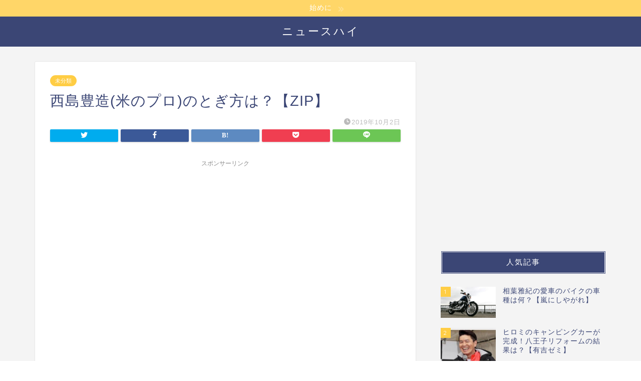

--- FILE ---
content_type: text/html; charset=UTF-8
request_url: https://newshi.net/%E8%A5%BF%E5%B3%B6%E8%B1%8A%E9%80%A0-960
body_size: 15389
content:
<!DOCTYPE html>
<html lang="ja">
<head prefix="og: http://ogp.me/ns# fb: http://ogp.me/ns/fb# article: http://ogp.me/ns/article#">
<meta charset="utf-8">
<meta http-equiv="X-UA-Compatible" content="IE=edge">
<meta name="viewport" content="width=device-width, initial-scale=1">
<!-- ここからOGP -->
<meta property="og:type" content="blog">
<meta property="og:title" content="西島豊造(米のプロ)のとぎ方は？【ZIP】｜ニュースハイ"> 
<meta property="og:url" content="https://newshi.net/%e8%a5%bf%e5%b3%b6%e8%b1%8a%e9%80%a0-960"> 
<meta property="og:description" content="10月2日(水)放送の 【ZIP】に”米のプロ”こと西島豊造さんが出演されました！ 西島豊造さんは『正しい米のとぎ方』を"> 
<meta property="og:image" content="https://newshi.net/wp-content/themes/jin/img/noimg.png">
<meta property="og:site_name" content="ニュースハイ">
<meta property="fb:admins" content="">
<meta name="twitter:card" content="summary">
<!-- ここまでOGP --> 

<meta name="description" itemprop="description" content="10月2日(水)放送の 【ZIP】に”米のプロ”こと西島豊造さんが出演されました！ 西島豊造さんは『正しい米のとぎ方』を" >
<link rel="shortcut icon" href="https://newshi.net/wp-content/themes/jin/favicon.ico">

<title>西島豊造(米のプロ)のとぎ方は？【ZIP】｜ニュースハイ</title>
<link rel='dns-prefetch' href='//ajax.googleapis.com' />
<link rel='dns-prefetch' href='//cdnjs.cloudflare.com' />
<link rel='dns-prefetch' href='//use.fontawesome.com' />
<link rel='dns-prefetch' href='//s.w.org' />
<link rel="alternate" type="application/rss+xml" title="ニュースハイ &raquo; フィード" href="https://newshi.net/feed" />
<link rel="alternate" type="application/rss+xml" title="ニュースハイ &raquo; コメントフィード" href="https://newshi.net/comments/feed" />
<link rel="alternate" type="application/rss+xml" title="ニュースハイ &raquo; 西島豊造(米のプロ)のとぎ方は？【ZIP】 のコメントのフィード" href="https://newshi.net/%e8%a5%bf%e5%b3%b6%e8%b1%8a%e9%80%a0-960/feed" />
		<script type="text/javascript">
			window._wpemojiSettings = {"baseUrl":"https:\/\/s.w.org\/images\/core\/emoji\/12.0.0-1\/72x72\/","ext":".png","svgUrl":"https:\/\/s.w.org\/images\/core\/emoji\/12.0.0-1\/svg\/","svgExt":".svg","source":{"concatemoji":"https:\/\/newshi.net\/wp-includes\/js\/wp-emoji-release.min.js?ver=5.4.18"}};
			/*! This file is auto-generated */
			!function(e,a,t){var n,r,o,i=a.createElement("canvas"),p=i.getContext&&i.getContext("2d");function s(e,t){var a=String.fromCharCode;p.clearRect(0,0,i.width,i.height),p.fillText(a.apply(this,e),0,0);e=i.toDataURL();return p.clearRect(0,0,i.width,i.height),p.fillText(a.apply(this,t),0,0),e===i.toDataURL()}function c(e){var t=a.createElement("script");t.src=e,t.defer=t.type="text/javascript",a.getElementsByTagName("head")[0].appendChild(t)}for(o=Array("flag","emoji"),t.supports={everything:!0,everythingExceptFlag:!0},r=0;r<o.length;r++)t.supports[o[r]]=function(e){if(!p||!p.fillText)return!1;switch(p.textBaseline="top",p.font="600 32px Arial",e){case"flag":return s([127987,65039,8205,9895,65039],[127987,65039,8203,9895,65039])?!1:!s([55356,56826,55356,56819],[55356,56826,8203,55356,56819])&&!s([55356,57332,56128,56423,56128,56418,56128,56421,56128,56430,56128,56423,56128,56447],[55356,57332,8203,56128,56423,8203,56128,56418,8203,56128,56421,8203,56128,56430,8203,56128,56423,8203,56128,56447]);case"emoji":return!s([55357,56424,55356,57342,8205,55358,56605,8205,55357,56424,55356,57340],[55357,56424,55356,57342,8203,55358,56605,8203,55357,56424,55356,57340])}return!1}(o[r]),t.supports.everything=t.supports.everything&&t.supports[o[r]],"flag"!==o[r]&&(t.supports.everythingExceptFlag=t.supports.everythingExceptFlag&&t.supports[o[r]]);t.supports.everythingExceptFlag=t.supports.everythingExceptFlag&&!t.supports.flag,t.DOMReady=!1,t.readyCallback=function(){t.DOMReady=!0},t.supports.everything||(n=function(){t.readyCallback()},a.addEventListener?(a.addEventListener("DOMContentLoaded",n,!1),e.addEventListener("load",n,!1)):(e.attachEvent("onload",n),a.attachEvent("onreadystatechange",function(){"complete"===a.readyState&&t.readyCallback()})),(n=t.source||{}).concatemoji?c(n.concatemoji):n.wpemoji&&n.twemoji&&(c(n.twemoji),c(n.wpemoji)))}(window,document,window._wpemojiSettings);
		</script>
		<style type="text/css">
img.wp-smiley,
img.emoji {
	display: inline !important;
	border: none !important;
	box-shadow: none !important;
	height: 1em !important;
	width: 1em !important;
	margin: 0 .07em !important;
	vertical-align: -0.1em !important;
	background: none !important;
	padding: 0 !important;
}
</style>
	<link rel='stylesheet' id='wp-block-library-css'  href='https://newshi.net/wp-includes/css/dist/block-library/style.min.css?ver=5.4.18' type='text/css' media='all' />
<link rel='stylesheet' id='theme-style-css'  href='https://newshi.net/wp-content/themes/jin/style.css?ver=5.4.18' type='text/css' media='all' />
<link rel='stylesheet' id='fontawesome-style-css'  href='https://use.fontawesome.com/releases/v5.6.3/css/all.css?ver=5.4.18' type='text/css' media='all' />
<link rel='stylesheet' id='swiper-style-css'  href='https://cdnjs.cloudflare.com/ajax/libs/Swiper/4.0.7/css/swiper.min.css?ver=5.4.18' type='text/css' media='all' />
<link rel='https://api.w.org/' href='https://newshi.net/wp-json/' />
<link rel="canonical" href="https://newshi.net/%e8%a5%bf%e5%b3%b6%e8%b1%8a%e9%80%a0-960" />
<link rel='shortlink' href='https://newshi.net/?p=960' />
<link rel="alternate" type="application/json+oembed" href="https://newshi.net/wp-json/oembed/1.0/embed?url=https%3A%2F%2Fnewshi.net%2F%25e8%25a5%25bf%25e5%25b3%25b6%25e8%25b1%258a%25e9%2580%25a0-960" />
<link rel="alternate" type="text/xml+oembed" href="https://newshi.net/wp-json/oembed/1.0/embed?url=https%3A%2F%2Fnewshi.net%2F%25e8%25a5%25bf%25e5%25b3%25b6%25e8%25b1%258a%25e9%2580%25a0-960&#038;format=xml" />
	<style type="text/css">
		#wrapper{
							background-color: #f4f4f4;
				background-image: url();
					}
		.related-entry-headline-text span:before,
		#comment-title span:before,
		#reply-title span:before{
			background-color: #3b4675;
			border-color: #3b4675!important;
		}
		
		#breadcrumb:after,
		#page-top a{	
			background-color: #3b4675;
		}
				footer{
			background-color: #3b4675;
		}
		.footer-inner a,
		#copyright,
		#copyright-center{
			border-color: #fff!important;
			color: #fff!important;
		}
		#footer-widget-area
		{
			border-color: #fff!important;
		}
				.page-top-footer a{
			color: #3b4675!important;
		}
				#breadcrumb ul li,
		#breadcrumb ul li a{
			color: #3b4675!important;
		}
		
		body,
		a,
		a:link,
		a:visited,
		.my-profile,
		.widgettitle,
		.tabBtn-mag label{
			color: #3b4675;
		}
		a:hover{
			color: #008db7;
		}
						.widget_nav_menu ul > li > a:before,
		.widget_categories ul > li > a:before,
		.widget_pages ul > li > a:before,
		.widget_recent_entries ul > li > a:before,
		.widget_archive ul > li > a:before,
		.widget_archive form:after,
		.widget_categories form:after,
		.widget_nav_menu ul > li > ul.sub-menu > li > a:before,
		.widget_categories ul > li > .children > li > a:before,
		.widget_pages ul > li > .children > li > a:before,
		.widget_nav_menu ul > li > ul.sub-menu > li > ul.sub-menu li > a:before,
		.widget_categories ul > li > .children > li > .children li > a:before,
		.widget_pages ul > li > .children > li > .children li > a:before{
			color: #3b4675;
		}
		.widget_nav_menu ul .sub-menu .sub-menu li a:before{
			background-color: #3b4675!important;
		}
		footer .footer-widget,
		footer .footer-widget a,
		footer .footer-widget ul li,
		.footer-widget.widget_nav_menu ul > li > a:before,
		.footer-widget.widget_categories ul > li > a:before,
		.footer-widget.widget_recent_entries ul > li > a:before,
		.footer-widget.widget_pages ul > li > a:before,
		.footer-widget.widget_archive ul > li > a:before,
		footer .widget_tag_cloud .tagcloud a:before{
			color: #fff!important;
			border-color: #fff!important;
		}
		footer .footer-widget .widgettitle{
			color: #fff!important;
			border-color: #ffcd44!important;
		}
		footer .widget_nav_menu ul .children .children li a:before,
		footer .widget_categories ul .children .children li a:before,
		footer .widget_nav_menu ul .sub-menu .sub-menu li a:before{
			background-color: #fff!important;
		}
		#drawernav a:hover,
		.post-list-title,
		#prev-next p,
		#toc_container .toc_list li a{
			color: #3b4675!important;
		}
		
		#header-box{
			background-color: #3b4675;
		}
												@media (min-width: 768px) {
			.top-image-meta{
				margin-top: calc(0px - 30px);
			}
		}
		@media (min-width: 1200px) {
			.top-image-meta{
				margin-top: calc(0px);
			}
		}
				.pickup-contents:before{
			background-color: #3b4675!important;
		}
		
		.main-image-text{
			color: #555;
		}
		.main-image-text-sub{
			color: #555;
		}
		
				@media (min-width: 481px) {
			#site-info{
				padding-top: 15px!important;
				padding-bottom: 15px!important;
			}
		}
		
		#site-info span a{
			color: #ffffff!important;
		}
		
				#headmenu .headsns .line a svg{
			fill: #f4f4f4!important;
		}
		#headmenu .headsns a,
		#headmenu{
			color: #f4f4f4!important;
			border-color:#f4f4f4!important;
		}
						.profile-follow .line-sns a svg{
			fill: #3b4675!important;
		}
		.profile-follow .line-sns a:hover svg{
			fill: #ffcd44!important;
		}
		.profile-follow a{
			color: #3b4675!important;
			border-color:#3b4675!important;
		}
		.profile-follow a:hover,
		#headmenu .headsns a:hover{
			color:#ffcd44!important;
			border-color:#ffcd44!important;
		}
				.search-box:hover{
			color:#ffcd44!important;
			border-color:#ffcd44!important;
		}
				#header #headmenu .headsns .line a:hover svg{
			fill:#ffcd44!important;
		}
		.cps-icon-bar,
		#navtoggle:checked + .sp-menu-open .cps-icon-bar{
			background-color: #ffffff;
		}
		#nav-container{
			background-color: #fff;
		}
		.menu-box .menu-item svg{
			fill:#f4f4f4;
		}
		#drawernav ul.menu-box > li > a,
		#drawernav2 ul.menu-box > li > a,
		#drawernav3 ul.menu-box > li > a,
		#drawernav4 ul.menu-box > li > a,
		#drawernav5 ul.menu-box > li > a,
		#drawernav ul.menu-box > li.menu-item-has-children:after,
		#drawernav2 ul.menu-box > li.menu-item-has-children:after,
		#drawernav3 ul.menu-box > li.menu-item-has-children:after,
		#drawernav4 ul.menu-box > li.menu-item-has-children:after,
		#drawernav5 ul.menu-box > li.menu-item-has-children:after{
			color: #f4f4f4!important;
		}
		#drawernav ul.menu-box li a,
		#drawernav2 ul.menu-box li a,
		#drawernav3 ul.menu-box li a,
		#drawernav4 ul.menu-box li a,
		#drawernav5 ul.menu-box li a{
			font-size: 14px!important;
		}
		#drawernav3 ul.menu-box > li{
			color: #3b4675!important;
		}
		#drawernav4 .menu-box > .menu-item > a:after,
		#drawernav3 .menu-box > .menu-item > a:after,
		#drawernav .menu-box > .menu-item > a:after{
			background-color: #f4f4f4!important;
		}
		#drawernav2 .menu-box > .menu-item:hover,
		#drawernav5 .menu-box > .menu-item:hover{
			border-top-color: #3b4675!important;
		}
				.cps-info-bar a{
			background-color: #ffd668!important;
		}
				@media (min-width: 768px) {
			.post-list-mag .post-list-item:not(:nth-child(2n)){
				margin-right: 2.6%;
			}
		}
				@media (min-width: 768px) {
			#tab-1:checked ~ .tabBtn-mag li [for="tab-1"]:after,
			#tab-2:checked ~ .tabBtn-mag li [for="tab-2"]:after,
			#tab-3:checked ~ .tabBtn-mag li [for="tab-3"]:after,
			#tab-4:checked ~ .tabBtn-mag li [for="tab-4"]:after{
				border-top-color: #3b4675!important;
			}
			.tabBtn-mag label{
				border-bottom-color: #3b4675!important;
			}
		}
		#tab-1:checked ~ .tabBtn-mag li [for="tab-1"],
		#tab-2:checked ~ .tabBtn-mag li [for="tab-2"],
		#tab-3:checked ~ .tabBtn-mag li [for="tab-3"],
		#tab-4:checked ~ .tabBtn-mag li [for="tab-4"],
		#prev-next a.next:after,
		#prev-next a.prev:after,
		.more-cat-button a:hover span:before{
			background-color: #3b4675!important;
		}
		

		.swiper-slide .post-list-cat,
		.post-list-mag .post-list-cat,
		.post-list-mag3col .post-list-cat,
		.post-list-mag-sp1col .post-list-cat,
		.swiper-pagination-bullet-active,
		.pickup-cat,
		.post-list .post-list-cat,
		#breadcrumb .bcHome a:hover span:before,
		.popular-item:nth-child(1) .pop-num,
		.popular-item:nth-child(2) .pop-num,
		.popular-item:nth-child(3) .pop-num{
			background-color: #ffcd44!important;
		}
		.sidebar-btn a,
		.profile-sns-menu{
			background-color: #ffcd44!important;
		}
		.sp-sns-menu a,
		.pickup-contents-box a:hover .pickup-title{
			border-color: #3b4675!important;
			color: #3b4675!important;
		}
				.pro-line svg{
			fill: #3b4675!important;
		}
		.cps-post-cat a,
		.meta-cat,
		.popular-cat{
			background-color: #ffcd44!important;
			border-color: #ffcd44!important;
		}
		.tagicon,
		.tag-box a,
		#toc_container .toc_list > li,
		#toc_container .toc_title{
			color: #3b4675!important;
		}
		.widget_tag_cloud a::before{
			color: #3b4675!important;
		}
		.tag-box a,
		#toc_container:before{
			border-color: #3b4675!important;
		}
		.cps-post-cat a:hover{
			color: #008db7!important;
		}
		.pagination li:not([class*="current"]) a:hover,
		.widget_tag_cloud a:hover{
			background-color: #3b4675!important;
		}
		.pagination li:not([class*="current"]) a:hover{
			opacity: 0.5!important;
		}
		.pagination li.current a{
			background-color: #3b4675!important;
			border-color: #3b4675!important;
		}
		.nextpage a:hover span {
			color: #3b4675!important;
			border-color: #3b4675!important;
		}
		.cta-content:before{
			background-color: #6FBFCA!important;
		}
		.cta-text,
		.info-title{
			color: #fff!important;
		}
		#footer-widget-area.footer_style1 .widgettitle{
			border-color: #ffcd44!important;
		}
		.sidebar_style1 .widgettitle,
		.sidebar_style5 .widgettitle{
			border-color: #3b4675!important;
		}
		.sidebar_style2 .widgettitle,
		.sidebar_style4 .widgettitle,
		.sidebar_style6 .widgettitle,
		#home-bottom-widget .widgettitle,
		#home-top-widget .widgettitle,
		#post-bottom-widget .widgettitle,
		#post-top-widget .widgettitle{
			background-color: #3b4675!important;
		}
		#home-bottom-widget .widget_search .search-box input[type="submit"],
		#home-top-widget .widget_search .search-box input[type="submit"],
		#post-bottom-widget .widget_search .search-box input[type="submit"],
		#post-top-widget .widget_search .search-box input[type="submit"]{
			background-color: #ffcd44!important;
		}
		
		.tn-logo-size{
			font-size: 160%!important;
		}
		@media (min-width: 481px) {
		.tn-logo-size img{
			width: calc(160%*0.5)!important;
		}
		}
		@media (min-width: 768px) {
		.tn-logo-size img{
			width: calc(160%*2.2)!important;
		}
		}
		@media (min-width: 1200px) {
		.tn-logo-size img{
			width: 160%!important;
		}
		}
		.sp-logo-size{
			font-size: 100%!important;
		}
		.sp-logo-size img{
			width: 100%!important;
		}
				.cps-post-main ul > li:before,
		.cps-post-main ol > li:before{
			background-color: #ffcd44!important;
		}
		.profile-card .profile-title{
			background-color: #3b4675!important;
		}
		.profile-card{
			border-color: #3b4675!important;
		}
		.cps-post-main a{
			color:#008db7;
		}
		.cps-post-main .marker{
			background: -webkit-linear-gradient( transparent 60%, #ffcedb 0% ) ;
			background: linear-gradient( transparent 60%, #ffcedb 0% ) ;
		}
		.cps-post-main .marker2{
			background: -webkit-linear-gradient( transparent 60%, #a9eaf2 0% ) ;
			background: linear-gradient( transparent 60%, #a9eaf2 0% ) ;
		}
		.cps-post-main .jic-sc{
			color:#e9546b;
		}
		
		
		.simple-box1{
			border-color:#ef9b9b!important;
		}
		.simple-box2{
			border-color:#f2bf7d!important;
		}
		.simple-box3{
			border-color:#b5e28a!important;
		}
		.simple-box4{
			border-color:#7badd8!important;
		}
		.simple-box4:before{
			background-color: #7badd8;
		}
		.simple-box5{
			border-color:#e896c7!important;
		}
		.simple-box5:before{
			background-color: #e896c7;
		}
		.simple-box6{
			background-color:#fffdef!important;
		}
		.simple-box7{
			border-color:#def1f9!important;
		}
		.simple-box7:before{
			background-color:#def1f9!important;
		}
		.simple-box8{
			border-color:#96ddc1!important;
		}
		.simple-box8:before{
			background-color:#96ddc1!important;
		}
		.simple-box9:before{
			background-color:#e1c0e8!important;
		}
				.simple-box9:after{
			border-color:#e1c0e8 #e1c0e8 #fff #fff!important;
		}
				
		.kaisetsu-box1:before,
		.kaisetsu-box1-title{
			background-color:#ffb49e!important;
		}
		.kaisetsu-box2{
			border-color:#89c2f4!important;
		}
		.kaisetsu-box2-title{
			background-color:#89c2f4!important;
		}
		.kaisetsu-box4{
			border-color:#ea91a9!important;
		}
		.kaisetsu-box4-title{
			background-color:#ea91a9!important;
		}
		.kaisetsu-box5:before{
			background-color:#57b3ba!important;
		}
		.kaisetsu-box5-title{
			background-color:#57b3ba!important;
		}
		
		.concept-box1{
			border-color:#85db8f!important;
		}
		.concept-box1:after{
			background-color:#85db8f!important;
		}
		.concept-box1:before{
			content:"ポイント"!important;
			color:#85db8f!important;
		}
		.concept-box2{
			border-color:#f7cf6a!important;
		}
		.concept-box2:after{
			background-color:#f7cf6a!important;
		}
		.concept-box2:before{
			content:"注意点"!important;
			color:#f7cf6a!important;
		}
		.concept-box3{
			border-color:#86cee8!important;
		}
		.concept-box3:after{
			background-color:#86cee8!important;
		}
		.concept-box3:before{
			content:"良い例"!important;
			color:#86cee8!important;
		}
		.concept-box4{
			border-color:#ed8989!important;
		}
		.concept-box4:after{
			background-color:#ed8989!important;
		}
		.concept-box4:before{
			content:"悪い例"!important;
			color:#ed8989!important;
		}
		.concept-box5{
			border-color:#9e9e9e!important;
		}
		.concept-box5:after{
			background-color:#9e9e9e!important;
		}
		.concept-box5:before{
			content:"参考"!important;
			color:#9e9e9e!important;
		}
		.concept-box6{
			border-color:#8eaced!important;
		}
		.concept-box6:after{
			background-color:#8eaced!important;
		}
		.concept-box6:before{
			content:"メモ"!important;
			color:#8eaced!important;
		}
		
		.innerlink-box1,
		.blog-card{
			border-color:#73bc9b!important;
		}
		.innerlink-box1-title{
			background-color:#73bc9b!important;
			border-color:#73bc9b!important;
		}
		.innerlink-box1:before,
		.blog-card-hl-box{
			background-color:#73bc9b!important;
		}
				
		.jin-ac-box01-title::after{
			color: #3b4675;
		}
		
		.color-button01 a,
		.color-button01 a:hover,
		.color-button01:before{
			background-color: #008db7!important;
		}
		.top-image-btn-color a,
		.top-image-btn-color a:hover,
		.top-image-btn-color:before{
			background-color: #ffcd44!important;
		}
		.color-button02 a,
		.color-button02 a:hover,
		.color-button02:before{
			background-color: #d9333f!important;
		}
		
		.color-button01-big a,
		.color-button01-big a:hover,
		.color-button01-big:before{
			background-color: #3296d1!important;
		}
		.color-button01-big a,
		.color-button01-big:before{
			border-radius: 5px!important;
		}
		.color-button01-big a{
			padding-top: 20px!important;
			padding-bottom: 20px!important;
		}
		
		.color-button02-big a,
		.color-button02-big a:hover,
		.color-button02-big:before{
			background-color: #83d159!important;
		}
		.color-button02-big a,
		.color-button02-big:before{
			border-radius: 5px!important;
		}
		.color-button02-big a{
			padding-top: 20px!important;
			padding-bottom: 20px!important;
		}
				.color-button01-big{
			width: 75%!important;
		}
		.color-button02-big{
			width: 75%!important;
		}
				
		
					.top-image-btn-color a:hover,
			.color-button01 a:hover,
			.color-button02 a:hover,
			.color-button01-big a:hover,
			.color-button02-big a:hover{
				opacity: 1;
			}
				
		.h2-style01 h2,
		.h2-style02 h2:before,
		.h2-style03 h2,
		.h2-style04 h2:before,
		.h2-style05 h2,
		.h2-style07 h2:before,
		.h2-style07 h2:after,
		.h3-style03 h3:before,
		.h3-style02 h3:before,
		.h3-style05 h3:before,
		.h3-style07 h3:before,
		.h2-style08 h2:after,
		.h2-style10 h2:before,
		.h2-style10 h2:after,
		.h3-style02 h3:after,
		.h4-style02 h4:before{
			background-color: #3b4675!important;
		}
		.h3-style01 h3,
		.h3-style04 h3,
		.h3-style05 h3,
		.h3-style06 h3,
		.h4-style01 h4,
		.h2-style02 h2,
		.h2-style08 h2,
		.h2-style08 h2:before,
		.h2-style09 h2,
		.h4-style03 h4{
			border-color: #3b4675!important;
		}
		.h2-style05 h2:before{
			border-top-color: #3b4675!important;
		}
		.h2-style06 h2:before,
		.sidebar_style3 .widgettitle:after{
			background-image: linear-gradient(
				-45deg,
				transparent 25%,
				#3b4675 25%,
				#3b4675 50%,
				transparent 50%,
				transparent 75%,
				#3b4675 75%,
				#3b4675			);
		}
				.jin-h2-icons.h2-style02 h2 .jic:before,
		.jin-h2-icons.h2-style04 h2 .jic:before,
		.jin-h2-icons.h2-style06 h2 .jic:before,
		.jin-h2-icons.h2-style07 h2 .jic:before,
		.jin-h2-icons.h2-style08 h2 .jic:before,
		.jin-h2-icons.h2-style09 h2 .jic:before,
		.jin-h2-icons.h2-style10 h2 .jic:before,
		.jin-h3-icons.h3-style01 h3 .jic:before,
		.jin-h3-icons.h3-style02 h3 .jic:before,
		.jin-h3-icons.h3-style03 h3 .jic:before,
		.jin-h3-icons.h3-style04 h3 .jic:before,
		.jin-h3-icons.h3-style05 h3 .jic:before,
		.jin-h3-icons.h3-style06 h3 .jic:before,
		.jin-h3-icons.h3-style07 h3 .jic:before,
		.jin-h4-icons.h4-style01 h4 .jic:before,
		.jin-h4-icons.h4-style02 h4 .jic:before,
		.jin-h4-icons.h4-style03 h4 .jic:before,
		.jin-h4-icons.h4-style04 h4 .jic:before{
			color:#3b4675;
		}
		
		@media all and (-ms-high-contrast:none){
			*::-ms-backdrop, .color-button01:before,
			.color-button02:before,
			.color-button01-big:before,
			.color-button02-big:before{
				background-color: #595857!important;
			}
		}
		
		.jin-lp-h2 h2,
		.jin-lp-h2 h2{
			background-color: transparent!important;
			border-color: transparent!important;
			color: #3b4675!important;
		}
		.jincolumn-h3style2{
			border-color:#3b4675!important;
		}
		.jinlph2-style1 h2:first-letter{
			color:#3b4675!important;
		}
		.jinlph2-style2 h2,
		.jinlph2-style3 h2{
			border-color:#3b4675!important;
		}
		.jin-photo-title .jin-fusen1-down,
		.jin-photo-title .jin-fusen1-even,
		.jin-photo-title .jin-fusen1-up{
			border-left-color:#3b4675;
		}
		.jin-photo-title .jin-fusen2,
		.jin-photo-title .jin-fusen3{
			background-color:#3b4675;
		}
		.jin-photo-title .jin-fusen2:before,
		.jin-photo-title .jin-fusen3:before {
			border-top-color: #3b4675;
		}
		.has-huge-font-size{
			font-size:42px!important;
		}
		.has-large-font-size{
			font-size:36px!important;
		}
		.has-medium-font-size{
			font-size:20px!important;
		}
		.has-normal-font-size{
			font-size:16px!important;
		}
		.has-small-font-size{
			font-size:13px!important;
		}
		
		
	</style>
<style type="text/css">.broken_link, a.broken_link {
	text-decoration: line-through;
}</style>	
<!--カエレバCSS-->
<!--アプリーチCSS-->

<!-- Global site tag (gtag.js) - Google Analytics -->
<script async src="https://www.googletagmanager.com/gtag/js?id=UA-114366346-3"></script>
<script>
  window.dataLayer = window.dataLayer || [];
  function gtag(){dataLayer.push(arguments);}
  gtag('js', new Date());

  gtag('config', 'UA-114366346-3');
</script>
</head>
<body class="post-template-default single single-post postid-960 single-format-standard" id="nofont-style">
<div id="wrapper">

		
	<div id="scroll-content" class="animate">
	
		<!--ヘッダー-->

									<div class="cps-info-bar animate">
			<a href="http://newshi.net/hajimemasite-18"><span>始めに</span></a>
		</div>
		

<div id="header-box" class="tn_on header-box animate">
	<div id="header" class="header-type2 header animate">
		
		<div id="site-info" class="ef">
												<span class="tn-logo-size"><a href='https://newshi.net/' title='ニュースハイ' rel='home'>ニュースハイ</a></span>
									</div>

	
	</div>
	
		
</div>

			
		<!--ヘッダー-->

		<div class="clearfix"></div>

			
														
		
	<div id="contents">

		<!--メインコンテンツ-->
			<main id="main-contents" class="main-contents article_style1 animate" itemprop="mainContentOfPage">
				
								
				<section class="cps-post-box hentry">
																	<article class="cps-post">
							<header class="cps-post-header">
																<span class="cps-post-cat category-%e6%9c%aa%e5%88%86%e9%a1%9e" itemprop="keywords"><a href="https://newshi.net/category/%e6%9c%aa%e5%88%86%e9%a1%9e" style="background-color:!important;">未分類</a></span>
																<h1 class="cps-post-title entry-title" itemprop="headline">西島豊造(米のプロ)のとぎ方は？【ZIP】</h1>
								<div class="cps-post-meta vcard">
									<span class="writer fn" itemprop="author" itemscope itemtype="https://schema.org/Person"><span itemprop="name">nshi</span></span>
									<span class="cps-post-date-box">
												<span class="cps-post-date"><i class="jic jin-ifont-watch" aria-hidden="true"></i>&nbsp;<time class="entry-date date published updated" datetime="2019-10-02T07:40:04+09:00">2019年10月2日</time></span>
										</span>
								</div>
								
							</header>
																							<div class="cps-post-thumb" itemscope itemtype="https://schema.org/ImageObject">
																	</div>
																																							<div class="share-top sns-design-type01">
	<div class="sns-top">
		<ol>
			<!--ツイートボタン-->
							<li class="twitter"><a href="https://twitter.com/share?url=https%3A%2F%2Fnewshi.net%2F%25e8%25a5%25bf%25e5%25b3%25b6%25e8%25b1%258a%25e9%2580%25a0-960&text=%E8%A5%BF%E5%B3%B6%E8%B1%8A%E9%80%A0%28%E7%B1%B3%E3%81%AE%E3%83%97%E3%83%AD%29%E3%81%AE%E3%81%A8%E3%81%8E%E6%96%B9%E3%81%AF%EF%BC%9F%E3%80%90ZIP%E3%80%91 - ニュースハイ"><i class="jic jin-ifont-twitter"></i></a>
				</li>
						<!--Facebookボタン-->
							<li class="facebook">
				<a href="https://www.facebook.com/sharer.php?src=bm&u=https%3A%2F%2Fnewshi.net%2F%25e8%25a5%25bf%25e5%25b3%25b6%25e8%25b1%258a%25e9%2580%25a0-960&t=%E8%A5%BF%E5%B3%B6%E8%B1%8A%E9%80%A0%28%E7%B1%B3%E3%81%AE%E3%83%97%E3%83%AD%29%E3%81%AE%E3%81%A8%E3%81%8E%E6%96%B9%E3%81%AF%EF%BC%9F%E3%80%90ZIP%E3%80%91 - ニュースハイ" onclick="javascript:window.open(this.href, '', 'menubar=no,toolbar=no,resizable=yes,scrollbars=yes,height=300,width=600');return false;"><i class="jic jin-ifont-facebook-t" aria-hidden="true"></i></a>
				</li>
						<!--はてブボタン-->
							<li class="hatebu">
				<a href="https://b.hatena.ne.jp/add?mode=confirm&url=https%3A%2F%2Fnewshi.net%2F%25e8%25a5%25bf%25e5%25b3%25b6%25e8%25b1%258a%25e9%2580%25a0-960" onclick="javascript:window.open(this.href, '', 'menubar=no,toolbar=no,resizable=yes,scrollbars=yes,height=400,width=510');return false;" ><i class="font-hatena"></i></a>
				</li>
						<!--Poketボタン-->
							<li class="pocket">
				<a href="https://getpocket.com/edit?url=https%3A%2F%2Fnewshi.net%2F%25e8%25a5%25bf%25e5%25b3%25b6%25e8%25b1%258a%25e9%2580%25a0-960&title=%E8%A5%BF%E5%B3%B6%E8%B1%8A%E9%80%A0%28%E7%B1%B3%E3%81%AE%E3%83%97%E3%83%AD%29%E3%81%AE%E3%81%A8%E3%81%8E%E6%96%B9%E3%81%AF%EF%BC%9F%E3%80%90ZIP%E3%80%91 - ニュースハイ"><i class="jic jin-ifont-pocket" aria-hidden="true"></i></a>
				</li>
							<li class="line">
				<a href="https://line.me/R/msg/text/?https%3A%2F%2Fnewshi.net%2F%25e8%25a5%25bf%25e5%25b3%25b6%25e8%25b1%258a%25e9%2580%25a0-960"><i class="jic jin-ifont-line" aria-hidden="true"></i></a>
				</li>
		</ol>
	</div>
</div>
<div class="clearfix"></div>
															
							<div class="cps-post-main-box">
								<div class="cps-post-main    h2-style01 h3-style01 h4-style01 entry-content m-size " itemprop="articleBody">

									<div class="clearfix"></div>
										<div class="sponsor-top">スポンサーリンク</div>
				<section class="ad-single ad-top">
					<div class="center-rectangle">
						<script async src="https://pagead2.googlesyndication.com/pagead/js/adsbygoogle.js"></script>
<!-- Newshi記事中 -->
<ins class="adsbygoogle"
     style="display:block"
     data-ad-client="ca-pub-7282378493976281"
     data-ad-slot="4221893457"
     data-ad-format="auto"
     data-full-width-responsive="true"></ins>
<script>
     (adsbygoogle = window.adsbygoogle || []).push({});
</script>
<script async src="https://pagead2.googlesyndication.com/pagead/js/adsbygoogle.js"></script>
<!-- Newshiリンク -->
<ins class="adsbygoogle"
     style="display:block"
     data-ad-client="ca-pub-7282378493976281"
     data-ad-slot="1404158426"
     data-ad-format="link"
     data-full-width-responsive="true"></ins>
<script>
     (adsbygoogle = window.adsbygoogle || []).push({});
</script>					</div>
				</section>
						
									<p>10月2日(水)放送の</p>
<p>【ZIP】に”米のプロ”こと西島豊造さんが出演されました！</p>
<p>西島豊造さんは『正しい米のとぎ方』を伝授してくれます。</p>
<p>&nbsp;</p>
<p>まずは3人の主婦の方のとぎ方</p>
<div class="simple-box2">
<p>1人目：水道水⇒10回⇒水道水⇒5回</p>
<p>2人目：浄水⇒10回⇒水道水⇒水道水⇒水道水⇒水道水⇒浄水</p>
<p>3人目：浄水⇒100回⇒浄水⇒浄水⇒浄水</p>
</div>
<p>それぞれ独自のとぎ方をしていますね。</p>
<p>&nbsp;</p>
<p>ここで米のプロ・西島豊造さんが米のとぎ方を伝授！</p>
<p>「お米は生きているので水をすぐに吸う」</p>
<p>「最初の水はすべての甘味・粘りになるのでいいお水を使ってください」</p>
<p>とコメントされてお米に注いだのは『ミネラルウォーター』</p>
<p>そして実際に米のとぎ方はというと</p>
<div class="simple-box2">
<p>浄水⇒水道水⇒20回⇒水道水⇒水道水⇒10回⇒水道水⇒水道水</p>
</div>
<p>また、西島豊造さんおすすめの保管方法があるそうで…</p>
<p>それは『冷蔵庫』で保管。</p>
<p>&nbsp;</p>
<p>なんでも冷やすとお米の表面が小さくなって</p>
<p>周りに汚れが浮いてくるのでサッと取れるんだそうです。</p>
<div class="concept-box1">
<p>冷蔵庫で冷やすと米粒が縮まる</p>
<p>表面についた汚れも取れやすい</p>
</div>
<p>&nbsp;</p>
<p>さらに西島豊造さんは米が炊きあがった際の仕上げのワザを教えてくれました。</p>
<p>「これですべて決まる」</p>
<p>という西島豊造さん。</p>
<div class="concept-box1">
<ol>
<li>ごはんを十字に切る</li>
<li>1片ずつひっくり返す</li>
<li>切るようにほぐす</li>
</ol>
</div>
<p>これで食感が良くなるそうです！</p>
									
																		
									
																		
									
									
									<div class="clearfix"></div>
<div class="adarea-box">
										
				<section class="ad-single">
					
					<div class="center-rectangle">
						<div class="sponsor-center">スポンサーリンク</div>
						<script async src="https://pagead2.googlesyndication.com/pagead/js/adsbygoogle.js"></script>
<!-- Newshi記事中 -->
<ins class="adsbygoogle"
     style="display:block"
     data-ad-client="ca-pub-7282378493976281"
     data-ad-slot="4221893457"
     data-ad-format="auto"
     data-full-width-responsive="true"></ins>
<script>
     (adsbygoogle = window.adsbygoogle || []).push({});
</script>
<script async src="https://pagead2.googlesyndication.com/pagead/js/adsbygoogle.js"></script>
<!-- Newshiリンク -->
<ins class="adsbygoogle"
     style="display:block"
     data-ad-client="ca-pub-7282378493976281"
     data-ad-slot="1404158426"
     data-ad-format="link"
     data-full-width-responsive="true"></ins>
<script>
     (adsbygoogle = window.adsbygoogle || []).push({});
</script>					</div>
				</section>
						</div>
									
																		<div class="related-ad-unit-area"></div>
																		
																			<div class="share sns-design-type01">
	<div class="sns">
		<ol>
			<!--ツイートボタン-->
							<li class="twitter"><a href="https://twitter.com/share?url=https%3A%2F%2Fnewshi.net%2F%25e8%25a5%25bf%25e5%25b3%25b6%25e8%25b1%258a%25e9%2580%25a0-960&text=%E8%A5%BF%E5%B3%B6%E8%B1%8A%E9%80%A0%28%E7%B1%B3%E3%81%AE%E3%83%97%E3%83%AD%29%E3%81%AE%E3%81%A8%E3%81%8E%E6%96%B9%E3%81%AF%EF%BC%9F%E3%80%90ZIP%E3%80%91 - ニュースハイ"><i class="jic jin-ifont-twitter"></i></a>
				</li>
						<!--Facebookボタン-->
							<li class="facebook">
				<a href="https://www.facebook.com/sharer.php?src=bm&u=https%3A%2F%2Fnewshi.net%2F%25e8%25a5%25bf%25e5%25b3%25b6%25e8%25b1%258a%25e9%2580%25a0-960&t=%E8%A5%BF%E5%B3%B6%E8%B1%8A%E9%80%A0%28%E7%B1%B3%E3%81%AE%E3%83%97%E3%83%AD%29%E3%81%AE%E3%81%A8%E3%81%8E%E6%96%B9%E3%81%AF%EF%BC%9F%E3%80%90ZIP%E3%80%91 - ニュースハイ" onclick="javascript:window.open(this.href, '', 'menubar=no,toolbar=no,resizable=yes,scrollbars=yes,height=300,width=600');return false;"><i class="jic jin-ifont-facebook-t" aria-hidden="true"></i></a>
				</li>
						<!--はてブボタン-->
							<li class="hatebu">
				<a href="https://b.hatena.ne.jp/add?mode=confirm&url=https%3A%2F%2Fnewshi.net%2F%25e8%25a5%25bf%25e5%25b3%25b6%25e8%25b1%258a%25e9%2580%25a0-960" onclick="javascript:window.open(this.href, '', 'menubar=no,toolbar=no,resizable=yes,scrollbars=yes,height=400,width=510');return false;" ><i class="font-hatena"></i></a>
				</li>
						<!--Poketボタン-->
							<li class="pocket">
				<a href="https://getpocket.com/edit?url=https%3A%2F%2Fnewshi.net%2F%25e8%25a5%25bf%25e5%25b3%25b6%25e8%25b1%258a%25e9%2580%25a0-960&title=%E8%A5%BF%E5%B3%B6%E8%B1%8A%E9%80%A0%28%E7%B1%B3%E3%81%AE%E3%83%97%E3%83%AD%29%E3%81%AE%E3%81%A8%E3%81%8E%E6%96%B9%E3%81%AF%EF%BC%9F%E3%80%90ZIP%E3%80%91 - ニュースハイ"><i class="jic jin-ifont-pocket" aria-hidden="true"></i></a>
				</li>
							<li class="line">
				<a href="https://line.me/R/msg/text/?https%3A%2F%2Fnewshi.net%2F%25e8%25a5%25bf%25e5%25b3%25b6%25e8%25b1%258a%25e9%2580%25a0-960"><i class="jic jin-ifont-line" aria-hidden="true"></i></a>
				</li>
		</ol>
	</div>
</div>

																		
									

															
								</div>
							</div>
						</article>
						
														</section>
				
								
																
								
<div class="toppost-list-box-simple">
<section class="related-entry-section toppost-list-box-inner">
		<div class="related-entry-headline">
		<div class="related-entry-headline-text ef"><span class="fa-headline"><i class="jic jin-ifont-post" aria-hidden="true"></i>RELATED POST</span></div>
	</div>
						<div class="post-list-mag3col-slide related-slide">
			<div class="swiper-container2">
				<ul class="swiper-wrapper">
					<li class="swiper-slide">
	<article class="post-list-item" itemscope itemtype="https://schema.org/BlogPosting">
		<a class="post-list-link" rel="bookmark" href="https://newshi.net/%e9%ab%98%e6%a9%8b%e3%81%bf%e3%81%aa%e3%81%bf%e3%81%ae%e9%ab%98%e6%a0%a1-1586" itemprop='mainEntityOfPage'>
			<div class="post-list-inner">
				<div class="post-list-thumb" itemprop="image" itemscope itemtype="https://schema.org/ImageObject">
																		<img src="http://newshi.net/wp-content/uploads/2019/08/NoImage.png" width="480" height="270" alt="no image" />
							<meta itemprop="url" content="https://newshi.net/wp-content/themes/jin/img/noimg320.png">
							<meta itemprop="width" content="320">
							<meta itemprop="height" content="180">
															</div>
				<div class="post-list-meta vcard">
										<span class="post-list-cat category-%e6%9c%aa%e5%88%86%e9%a1%9e" style="background-color:!important;" itemprop="keywords">未分類</span>
					
					<h2 class="post-list-title entry-title" itemprop="headline">高橋みなみの高校はどこ？偏差値は？【バックトゥスクール】</h2>
											<span class="post-list-date date updated ef" itemprop="datePublished dateModified" datetime="2019-11-27" content="2019-11-27">2019年11月27日</span>
					
					<span class="writer fn" itemprop="author" itemscope itemtype="https://schema.org/Person"><span itemprop="name">nshi</span></span>

					<div class="post-list-publisher" itemprop="publisher" itemscope itemtype="https://schema.org/Organization">
						<span itemprop="logo" itemscope itemtype="https://schema.org/ImageObject">
							<span itemprop="url"></span>
						</span>
						<span itemprop="name">ニュースハイ</span>
					</div>
				</div>
			</div>
		</a>
	</article>
</li>					<li class="swiper-slide">
	<article class="post-list-item" itemscope itemtype="https://schema.org/BlogPosting">
		<a class="post-list-link" rel="bookmark" href="https://newshi.net/tko%e6%9c%a8%e4%b8%8b%e3%81%8c%e3%83%91%e3%83%af%e3%83%8f%e3%83%a9%e3%81%a7%e3%83%a4%e3%83%90%e3%81%84-926" itemprop='mainEntityOfPage'>
			<div class="post-list-inner">
				<div class="post-list-thumb" itemprop="image" itemscope itemtype="https://schema.org/ImageObject">
																		<img src="http://newshi.net/wp-content/uploads/2019/08/NoImage.png" width="480" height="270" alt="no image" />
							<meta itemprop="url" content="https://newshi.net/wp-content/themes/jin/img/noimg320.png">
							<meta itemprop="width" content="320">
							<meta itemprop="height" content="180">
															</div>
				<div class="post-list-meta vcard">
										<span class="post-list-cat category-%e6%9c%aa%e5%88%86%e9%a1%9e" style="background-color:!important;" itemprop="keywords">未分類</span>
					
					<h2 class="post-list-title entry-title" itemprop="headline">TKO木下がパワハラでヤバい！クロちゃんに暴行で嫌い！？</h2>
											<span class="post-list-date date updated ef" itemprop="datePublished dateModified" datetime="2019-10-01" content="2019-10-01">2019年10月1日</span>
					
					<span class="writer fn" itemprop="author" itemscope itemtype="https://schema.org/Person"><span itemprop="name">nshi</span></span>

					<div class="post-list-publisher" itemprop="publisher" itemscope itemtype="https://schema.org/Organization">
						<span itemprop="logo" itemscope itemtype="https://schema.org/ImageObject">
							<span itemprop="url"></span>
						</span>
						<span itemprop="name">ニュースハイ</span>
					</div>
				</div>
			</div>
		</a>
	</article>
</li>					<li class="swiper-slide">
	<article class="post-list-item" itemscope itemtype="https://schema.org/BlogPosting">
		<a class="post-list-link" rel="bookmark" href="https://newshi.net/%e5%a5%88%e8%89%af%e3%83%bc%e3%83%9e%e3%83%b3%e3%81%a3%e3%81%a6%e4%bd%95-1022" itemprop='mainEntityOfPage'>
			<div class="post-list-inner">
				<div class="post-list-thumb" itemprop="image" itemscope itemtype="https://schema.org/ImageObject">
																		<img src="http://newshi.net/wp-content/uploads/2019/08/NoImage.png" width="480" height="270" alt="no image" />
							<meta itemprop="url" content="https://newshi.net/wp-content/themes/jin/img/noimg320.png">
							<meta itemprop="width" content="320">
							<meta itemprop="height" content="180">
															</div>
				<div class="post-list-meta vcard">
										<span class="post-list-cat category-%e6%9c%aa%e5%88%86%e9%a1%9e" style="background-color:!important;" itemprop="keywords">未分類</span>
					
					<h2 class="post-list-title entry-title" itemprop="headline">奈良ーマンって何？ネタの内容は？【有吉の壁】</h2>
											<span class="post-list-date date updated ef" itemprop="datePublished dateModified" datetime="2019-10-02" content="2019-10-02">2019年10月2日</span>
					
					<span class="writer fn" itemprop="author" itemscope itemtype="https://schema.org/Person"><span itemprop="name">nshi</span></span>

					<div class="post-list-publisher" itemprop="publisher" itemscope itemtype="https://schema.org/Organization">
						<span itemprop="logo" itemscope itemtype="https://schema.org/ImageObject">
							<span itemprop="url"></span>
						</span>
						<span itemprop="name">ニュースハイ</span>
					</div>
				</div>
			</div>
		</a>
	</article>
</li>						</ul>
				<div class="swiper-pagination"></div>
				<div class="swiper-button-prev"></div>
				<div class="swiper-button-next"></div>
			</div>
		</div>
			</section>
</div>
<div class="clearfix"></div>
	

									
				
				
					<div id="prev-next" class="clearfix">
		
					<a class="prev" href="https://newshi.net/%e5%8f%8c%e5%ad%90%e3%81%ae%e9%96%8b%e6%a5%ad%e3%82%ac%e3%83%bc%e3%83%ab%e3%81%ae%e7%be%8e%e5%ae%b9%e9%8d%bc%e7%81%b8%e3%82%b5%e3%83%ad%e3%83%b3-948" title="双子の開業ガールの美容鍼灸サロンはどこ？【ボンビーガール】">
				<div class="metabox">
											<img src="https://newshi.net/wp-content/themes/jin/img/noimg320.png" alt="NO IMAGE" title="NO IMAGE" />
										
					<p>双子の開業ガールの美容鍼灸サロンはどこ？【ボンビーガール】</p>
				</div>
			</a>
		

					<a class="next" href="https://newshi.net/%e8%a5%bf%e5%b7%9d%e5%89%9b%e5%8f%b2-963" title="西川剛史(冷凍王子)のごはんの冷凍術は？【ZIP】">
				<div class="metabox">
					<p>西川剛史(冷凍王子)のごはんの冷凍術は？【ZIP】</p>

											<img src="https://newshi.net/wp-content/themes/jin/img/noimg320.png" alt="NO IMAGE" title="NO IMAGE" />
									</div>
			</a>
		
	</div>
	<div class="clearfix"></div>
			</main>

		<!--サイドバー-->
<div id="sidebar" class="sideber sidebar_style4 animate" role="complementary" itemscope itemtype="https://schema.org/WPSideBar">
		
	<div id="text-3" class="widget widget_text">			<div class="textwidget"><p><script async src="https://pagead2.googlesyndication.com/pagead/js/adsbygoogle.js"></script><br />
<!-- Newshiレクタングル大 --><br />
<ins class="adsbygoogle"
     style="display:inline-block;width:336px;height:280px"
     data-ad-client="ca-pub-7282378493976281"
     data-ad-slot="5815258294"></ins><br />
<script>
     (adsbygoogle = window.adsbygoogle || []).push({});
</script></p>
</div>
		</div><div id="widget-popular-2" class="widget widget-popular"><div class="widgettitle ef">人気記事</div>		<div id="new-entry-box">
				<ul>
												   				   										<li class="new-entry-item popular-item">
						<a href="https://newshi.net/%e7%9b%b8%e8%91%89%e9%9b%85%e7%b4%80%e3%81%ae%e6%84%9b%e8%bb%8a%e3%81%ae%e3%83%90%e3%82%a4%e3%82%af%e3%81%ae%e8%bb%8a%e7%a8%ae-813" rel="bookmark">
							<div class="new-entry" itemprop="image" itemscope itemtype="https://schema.org/ImageObject">
								<figure class="eyecatch">
																			<img src="[data-uri]" data-lazy-type="image" data-lazy-src="https://newshi.net/wp-content/uploads/2019/09/main-2-320x180.jpg" class="lazy lazy-hidden attachment-cps_thumbnails size-cps_thumbnails wp-post-image" alt="" data-lazy-srcset="https://newshi.net/wp-content/uploads/2019/09/main-2-320x180.jpg 320w, https://newshi.net/wp-content/uploads/2019/09/main-2-640x360.jpg 640w" data-lazy-sizes="(max-width: 320px) 100vw, 320px" /><noscript><img src="https://newshi.net/wp-content/uploads/2019/09/main-2-320x180.jpg" class="attachment-cps_thumbnails size-cps_thumbnails wp-post-image" alt="" srcset="https://newshi.net/wp-content/uploads/2019/09/main-2-320x180.jpg 320w, https://newshi.net/wp-content/uploads/2019/09/main-2-640x360.jpg 640w" sizes="(max-width: 320px) 100vw, 320px" /></noscript>										<meta itemprop="url" content="https://newshi.net/wp-content/uploads/2019/09/main-2-640x360.jpg">
										<meta itemprop="width" content="640">
										<meta itemprop="height" content="360">
																	</figure>
								<span class="pop-num ef">1</span>
							</div>
							<div class="new-entry-item-meta">
								<h3 class="new-entry-item-title" itemprop="headline">相葉雅紀の愛車のバイクの車種は何？【嵐にしやがれ】</h3>
							</div>
																				</a>
					</li>
					   										<li class="new-entry-item popular-item">
						<a href="https://newshi.net/%e3%83%92%e3%83%ad%e3%83%9f%e3%81%ae%e3%82%ad%e3%83%a3%e3%83%b3%e3%83%94%e3%83%b3%e3%82%b0%e3%82%ab%e3%83%bc-393" rel="bookmark">
							<div class="new-entry" itemprop="image" itemscope itemtype="https://schema.org/ImageObject">
								<figure class="eyecatch">
																			<img src="[data-uri]" data-lazy-type="image" data-lazy-src="https://newshi.net/wp-content/uploads/2019/09/2f5a4262189c163b9edd54c0290dfd8b20181127141531051_262_262-262x180.jpg" class="lazy lazy-hidden attachment-cps_thumbnails size-cps_thumbnails wp-post-image" alt="" /><noscript><img src="https://newshi.net/wp-content/uploads/2019/09/2f5a4262189c163b9edd54c0290dfd8b20181127141531051_262_262-262x180.jpg" class="attachment-cps_thumbnails size-cps_thumbnails wp-post-image" alt="" /></noscript>										<meta itemprop="url" content="https://newshi.net/wp-content/uploads/2019/09/2f5a4262189c163b9edd54c0290dfd8b20181127141531051_262_262.jpg">
										<meta itemprop="width" content="262">
										<meta itemprop="height" content="262">
																	</figure>
								<span class="pop-num ef">2</span>
							</div>
							<div class="new-entry-item-meta">
								<h3 class="new-entry-item-title" itemprop="headline">ヒロミのキャンピングカーが完成！八王子リフォームの結果は？【有吉ゼミ】</h3>
							</div>
																				</a>
					</li>
					   										<li class="new-entry-item popular-item">
						<a href="https://newshi.net/%e3%83%ad%e3%83%aa%e3%81%a1%e3%82%83%e3%82%93%e3%81%a8%e3%82%a2%e3%83%ac%e3%83%b3-257" rel="bookmark">
							<div class="new-entry" itemprop="image" itemscope itemtype="https://schema.org/ImageObject">
								<figure class="eyecatch">
																			<img src="[data-uri]" data-lazy-type="image" data-lazy-src="https://newshi.net/wp-content/uploads/2019/09/cats-80-302x180.jpg" class="lazy lazy-hidden attachment-cps_thumbnails size-cps_thumbnails wp-post-image" alt="" /><noscript><img src="https://newshi.net/wp-content/uploads/2019/09/cats-80-302x180.jpg" class="attachment-cps_thumbnails size-cps_thumbnails wp-post-image" alt="" /></noscript>										<meta itemprop="url" content="https://newshi.net/wp-content/uploads/2019/09/cats-80.jpg">
										<meta itemprop="width" content="302">
										<meta itemprop="height" content="302">
																	</figure>
								<span class="pop-num ef">3</span>
							</div>
							<div class="new-entry-item-meta">
								<h3 class="new-entry-item-title" itemprop="headline">ロリちゃんの顔画像は？アレンのパトロンで貢いでいる？【アウトデラックス】</h3>
							</div>
																				</a>
					</li>
					   										<li class="new-entry-item popular-item">
						<a href="https://newshi.net/%e3%83%af%e3%83%b3%e3%83%8a%e3%83%b3%e6%b1%aa%e6%a5%a0%e3%81%ae%e4%bb%8a%e7%8f%be%e5%9c%a8-623" rel="bookmark">
							<div class="new-entry" itemprop="image" itemscope itemtype="https://schema.org/ImageObject">
								<figure class="eyecatch">
																			<img src="[data-uri]" data-lazy-type="image" data-lazy-src="https://newshi.net/wp-content/uploads/2019/09/doragon02-320x180.png" class="lazy lazy-hidden attachment-cps_thumbnails size-cps_thumbnails wp-post-image" alt="" /><noscript><img src="https://newshi.net/wp-content/uploads/2019/09/doragon02-320x180.png" class="attachment-cps_thumbnails size-cps_thumbnails wp-post-image" alt="" /></noscript>										<meta itemprop="url" content="https://newshi.net/wp-content/uploads/2019/09/doragon02.png">
										<meta itemprop="width" content="454">
										<meta itemprop="height" content="315">
																	</figure>
								<span class="pop-num ef">4</span>
							</div>
							<div class="new-entry-item-meta">
								<h3 class="new-entry-item-title" itemprop="headline">ワンナン(汪楠)の今現在は？ドラゴンを作った男のwiki経歴！【ノンフィクション】</h3>
							</div>
																				</a>
					</li>
					   										<li class="new-entry-item popular-item">
						<a href="https://newshi.net/%e6%96%b0%e5%ae%bfdash%e3%81%ae%e3%83%9b%e3%82%bf%e3%83%ab%e3%81%ae%e6%a5%bd%e5%9c%92-366" rel="bookmark">
							<div class="new-entry" itemprop="image" itemscope itemtype="https://schema.org/ImageObject">
								<figure class="eyecatch">
																			<img src="[data-uri]" data-lazy-type="image" data-lazy-src="https://newshi.net/wp-content/uploads/2019/09/large-1-320x180.jpg" class="lazy lazy-hidden attachment-cps_thumbnails size-cps_thumbnails wp-post-image" alt="" data-lazy-srcset="https://newshi.net/wp-content/uploads/2019/09/large-1-320x180.jpg 320w, https://newshi.net/wp-content/uploads/2019/09/large-1-640x360.jpg 640w" data-lazy-sizes="(max-width: 320px) 100vw, 320px" /><noscript><img src="https://newshi.net/wp-content/uploads/2019/09/large-1-320x180.jpg" class="attachment-cps_thumbnails size-cps_thumbnails wp-post-image" alt="" srcset="https://newshi.net/wp-content/uploads/2019/09/large-1-320x180.jpg 320w, https://newshi.net/wp-content/uploads/2019/09/large-1-640x360.jpg 640w" sizes="(max-width: 320px) 100vw, 320px" /></noscript>										<meta itemprop="url" content="https://newshi.net/wp-content/uploads/2019/09/large-1-640x360.jpg">
										<meta itemprop="width" content="640">
										<meta itemprop="height" content="360">
																	</figure>
								<span class="pop-num ef">5</span>
							</div>
							<div class="new-entry-item-meta">
								<h3 class="new-entry-item-title" itemprop="headline">新宿DASHのホタルの楽園の場所はどこの里山？【鉄腕DASH】</h3>
							</div>
																				</a>
					</li>
					   										<li class="new-entry-item popular-item">
						<a href="https://newshi.net/%e9%ab%98%e5%b8%82%e6%95%a6%e5%ba%83%e3%81%ae%e4%bb%8a%e7%8f%be%e5%9c%a8-971" rel="bookmark">
							<div class="new-entry" itemprop="image" itemscope itemtype="https://schema.org/ImageObject">
								<figure class="eyecatch">
																			<img src="[data-uri]" data-lazy-type="image" data-lazy-src="https://newshi.net/wp-content/uploads/2019/10/44149-1-300x180.jpg" class="lazy lazy-hidden attachment-cps_thumbnails size-cps_thumbnails wp-post-image" alt="" /><noscript><img src="https://newshi.net/wp-content/uploads/2019/10/44149-1-300x180.jpg" class="attachment-cps_thumbnails size-cps_thumbnails wp-post-image" alt="" /></noscript>										<meta itemprop="url" content="https://newshi.net/wp-content/uploads/2019/10/44149-1-300x360.jpg">
										<meta itemprop="width" content="300">
										<meta itemprop="height" content="360">
																	</figure>
								<span class="pop-num ef">6</span>
							</div>
							<div class="new-entry-item-meta">
								<h3 class="new-entry-item-title" itemprop="headline">高市敦広の今現在は？wiki経歴【衝撃のアノ人】</h3>
							</div>
																				</a>
					</li>
					   										<li class="new-entry-item popular-item">
						<a href="https://newshi.net/anataha-shogaku5nenseiyori-1806" rel="bookmark">
							<div class="new-entry" itemprop="image" itemscope itemtype="https://schema.org/ImageObject">
								<figure class="eyecatch">
																			<img src="[data-uri]" data-lazy-type="image" data-lazy-src="https://newshi.net/wp-content/uploads/2020/01/37075a0eb4984aaf810d0a6ff1faf202-320x180.jpg" class="lazy lazy-hidden attachment-cps_thumbnails size-cps_thumbnails wp-post-image" alt="" data-lazy-srcset="https://newshi.net/wp-content/uploads/2020/01/37075a0eb4984aaf810d0a6ff1faf202-320x180.jpg 320w, https://newshi.net/wp-content/uploads/2020/01/37075a0eb4984aaf810d0a6ff1faf202-300x169.jpg 300w, https://newshi.net/wp-content/uploads/2020/01/37075a0eb4984aaf810d0a6ff1faf202-500x281.jpg 500w, https://newshi.net/wp-content/uploads/2020/01/37075a0eb4984aaf810d0a6ff1faf202.jpg 640w" data-lazy-sizes="(max-width: 320px) 100vw, 320px" /><noscript><img src="https://newshi.net/wp-content/uploads/2020/01/37075a0eb4984aaf810d0a6ff1faf202-320x180.jpg" class="attachment-cps_thumbnails size-cps_thumbnails wp-post-image" alt="" srcset="https://newshi.net/wp-content/uploads/2020/01/37075a0eb4984aaf810d0a6ff1faf202-320x180.jpg 320w, https://newshi.net/wp-content/uploads/2020/01/37075a0eb4984aaf810d0a6ff1faf202-300x169.jpg 300w, https://newshi.net/wp-content/uploads/2020/01/37075a0eb4984aaf810d0a6ff1faf202-500x281.jpg 500w, https://newshi.net/wp-content/uploads/2020/01/37075a0eb4984aaf810d0a6ff1faf202.jpg 640w" sizes="(max-width: 320px) 100vw, 320px" /></noscript>										<meta itemprop="url" content="https://newshi.net/wp-content/uploads/2020/01/37075a0eb4984aaf810d0a6ff1faf202.jpg">
										<meta itemprop="width" content="640">
										<meta itemprop="height" content="360">
																	</figure>
								<span class="pop-num ef">7</span>
							</div>
							<div class="new-entry-item-meta">
								<h3 class="new-entry-item-title" itemprop="headline">クイズあなたは小学5年生より賢いの？はやらせ？根拠は？</h3>
							</div>
																				</a>
					</li>
					   										<li class="new-entry-item popular-item">
						<a href="https://newshi.net/genkansaki-1913" rel="bookmark">
							<div class="new-entry" itemprop="image" itemscope itemtype="https://schema.org/ImageObject">
								<figure class="eyecatch">
																			<img src="[data-uri]" data-lazy-type="image" data-lazy-src="https://newshi.net/wp-content/uploads/2020/08/home-design-320x180.jpg" class="lazy lazy-hidden attachment-cps_thumbnails size-cps_thumbnails wp-post-image" alt="" data-lazy-srcset="https://newshi.net/wp-content/uploads/2020/08/home-design-320x180.jpg 320w, https://newshi.net/wp-content/uploads/2020/08/home-design-640x360.jpg 640w" data-lazy-sizes="(max-width: 320px) 100vw, 320px" /><noscript><img src="https://newshi.net/wp-content/uploads/2020/08/home-design-320x180.jpg" class="attachment-cps_thumbnails size-cps_thumbnails wp-post-image" alt="" srcset="https://newshi.net/wp-content/uploads/2020/08/home-design-320x180.jpg 320w, https://newshi.net/wp-content/uploads/2020/08/home-design-640x360.jpg 640w" sizes="(max-width: 320px) 100vw, 320px" /></noscript>										<meta itemprop="url" content="https://newshi.net/wp-content/uploads/2020/08/home-design-640x360.jpg">
										<meta itemprop="width" content="640">
										<meta itemprop="height" content="360">
																	</figure>
								<span class="pop-num ef">8</span>
							</div>
							<div class="new-entry-item-meta">
								<h3 class="new-entry-item-title" itemprop="headline">玄関先に貼られるとヤバイシールの意味とは？場所はどこ？【爆報フライデー】</h3>
							</div>
																				</a>
					</li>
					   										<li class="new-entry-item popular-item">
						<a href="https://newshi.net/%e3%83%94%e3%83%bc%e3%82%b9%e4%bb%8a%e7%8f%be%e5%9c%a8-967" rel="bookmark">
							<div class="new-entry" itemprop="image" itemscope itemtype="https://schema.org/ImageObject">
								<figure class="eyecatch">
																			<img src="[data-uri]" data-lazy-type="image" data-lazy-src="https://newshi.net/wp-content/uploads/2019/10/mn04-320x180.jpg" class="lazy lazy-hidden attachment-cps_thumbnails size-cps_thumbnails wp-post-image" alt="" data-lazy-srcset="https://newshi.net/wp-content/uploads/2019/10/mn04-320x180.jpg 320w, https://newshi.net/wp-content/uploads/2019/10/mn04-640x360.jpg 640w" data-lazy-sizes="(max-width: 320px) 100vw, 320px" /><noscript><img src="https://newshi.net/wp-content/uploads/2019/10/mn04-320x180.jpg" class="attachment-cps_thumbnails size-cps_thumbnails wp-post-image" alt="" srcset="https://newshi.net/wp-content/uploads/2019/10/mn04-320x180.jpg 320w, https://newshi.net/wp-content/uploads/2019/10/mn04-640x360.jpg 640w" sizes="(max-width: 320px) 100vw, 320px" /></noscript>										<meta itemprop="url" content="https://newshi.net/wp-content/uploads/2019/10/mn04-640x360.jpg">
										<meta itemprop="width" content="640">
										<meta itemprop="height" content="360">
																	</figure>
								<span class="pop-num ef">9</span>
							</div>
							<div class="new-entry-item-meta">
								<h3 class="new-entry-item-title" itemprop="headline">ピース(ホッキョクグマ)の今現在は？【衝撃のアノ人】</h3>
							</div>
																				</a>
					</li>
					   										<li class="new-entry-item popular-item">
						<a href="https://newshi.net/%e5%a4%a9%e7%ab%a5%e3%82%88%e3%81%97%e3%81%bf%e3%81%ae%e3%82%ae%e3%83%a3%e3%83%ab-1025" rel="bookmark">
							<div class="new-entry" itemprop="image" itemscope itemtype="https://schema.org/ImageObject">
								<figure class="eyecatch">
																			<img src="[data-uri]" data-lazy-type="image" data-lazy-src="https://newshi.net/wp-content/uploads/2019/10/タイトルなし-320x180.jpg" class="lazy lazy-hidden attachment-cps_thumbnails size-cps_thumbnails wp-post-image" alt="" data-lazy-srcset="https://newshi.net/wp-content/uploads/2019/10/タイトルなし-320x180.jpg 320w, https://newshi.net/wp-content/uploads/2019/10/タイトルなし-300x169.jpg 300w, https://newshi.net/wp-content/uploads/2019/10/タイトルなし-768x432.jpg 768w, https://newshi.net/wp-content/uploads/2019/10/タイトルなし-500x281.jpg 500w, https://newshi.net/wp-content/uploads/2019/10/タイトルなし-640x360.jpg 640w, https://newshi.net/wp-content/uploads/2019/10/タイトルなし-1280x720.jpg 1280w" data-lazy-sizes="(max-width: 320px) 100vw, 320px" /><noscript><img src="https://newshi.net/wp-content/uploads/2019/10/タイトルなし-320x180.jpg" class="attachment-cps_thumbnails size-cps_thumbnails wp-post-image" alt="" srcset="https://newshi.net/wp-content/uploads/2019/10/タイトルなし-320x180.jpg 320w, https://newshi.net/wp-content/uploads/2019/10/タイトルなし-300x169.jpg 300w, https://newshi.net/wp-content/uploads/2019/10/タイトルなし-768x432.jpg 768w, https://newshi.net/wp-content/uploads/2019/10/タイトルなし-500x281.jpg 500w, https://newshi.net/wp-content/uploads/2019/10/タイトルなし-640x360.jpg 640w, https://newshi.net/wp-content/uploads/2019/10/タイトルなし-1280x720.jpg 1280w" sizes="(max-width: 320px) 100vw, 320px" /></noscript>										<meta itemprop="url" content="https://newshi.net/wp-content/uploads/2019/10/タイトルなし-640x360.jpg">
										<meta itemprop="width" content="640">
										<meta itemprop="height" content="360">
																	</figure>
								<span class="pop-num ef">10</span>
							</div>
							<div class="new-entry-item-meta">
								<h3 class="new-entry-item-title" itemprop="headline">天童よしみのギャルが可愛い！【モニタリング】</h3>
							</div>
																				</a>
					</li>
														</ul>
			</div>
		</div><div id="categories-2" class="widget widget_categories"><div class="widgettitle ef">カテゴリー</div><form action="https://newshi.net" method="get"><label class="screen-reader-text" for="cat">カテゴリー</label><select  name='cat' id='cat' class='postform' >
	<option value='-1'>カテゴリーを選択</option>
	<option class="level-0" value="55">Youtuber&nbsp;&nbsp;(4)</option>
	<option class="level-0" value="94">【10万円でできるかな】&nbsp;&nbsp;(1)</option>
	<option class="level-0" value="26">【A-Studio】&nbsp;&nbsp;(1)</option>
	<option class="level-0" value="63">【VS嵐】&nbsp;&nbsp;(1)</option>
	<option class="level-0" value="93">【YOUは何しに日本へ？】&nbsp;&nbsp;(2)</option>
	<option class="level-0" value="15">【あいつ今何してる？】&nbsp;&nbsp;(11)</option>
	<option class="level-0" value="45">【かりそめ天国】&nbsp;&nbsp;(1)</option>
	<option class="level-0" value="69">【ぐるナイ】&nbsp;&nbsp;(3)</option>
	<option class="level-0" value="12">【この差って何ですか？】&nbsp;&nbsp;(2)</option>
	<option class="level-0" value="48">【しゃべくり007】&nbsp;&nbsp;(3)</option>
	<option class="level-0" value="89">【その他の人に会ってみた】&nbsp;&nbsp;(1)</option>
	<option class="level-0" value="54">【なぜそこに日本人】&nbsp;&nbsp;(1)</option>
	<option class="level-0" value="25">【アウトデラックス】&nbsp;&nbsp;(10)</option>
	<option class="level-0" value="65">【アナザースカイⅡ】&nbsp;&nbsp;(2)</option>
	<option class="level-0" value="58">【アンビリバボー】&nbsp;&nbsp;(2)</option>
	<option class="level-0" value="75">【イッテQ】&nbsp;&nbsp;(3)</option>
	<option class="level-0" value="81">【イロイロ超会議】&nbsp;&nbsp;(4)</option>
	<option class="level-0" value="76">【ウチのガヤがすみません】&nbsp;&nbsp;(5)</option>
	<option class="level-0" value="67">【カラオケバトル】&nbsp;&nbsp;(6)</option>
	<option class="level-0" value="18">【カンブリア宮殿】&nbsp;&nbsp;(4)</option>
	<option class="level-0" value="39">【ガキ使】&nbsp;&nbsp;(1)</option>
	<option class="level-0" value="37">【ザ!鉄腕!DASH‼】&nbsp;&nbsp;(5)</option>
	<option class="level-0" value="47">【ザ・ノンフィクション】&nbsp;&nbsp;(3)</option>
	<option class="level-0" value="87">【シンソウ坂上】&nbsp;&nbsp;(2)</option>
	<option class="level-0" value="70">【ジブン砲】&nbsp;&nbsp;(2)</option>
	<option class="level-0" value="34">【ジョブチューン】&nbsp;&nbsp;(1)</option>
	<option class="level-0" value="10">【スカッとジャパン】&nbsp;&nbsp;(2)</option>
	<option class="level-0" value="13">【セブンルール】&nbsp;&nbsp;(4)</option>
	<option class="level-0" value="90">【ソクラテスのため息】&nbsp;&nbsp;(1)</option>
	<option class="level-0" value="46">【ダウンタウンDX】&nbsp;&nbsp;(9)</option>
	<option class="level-0" value="92">【デカ盛りハンター】&nbsp;&nbsp;(1)</option>
	<option class="level-0" value="95">【ナニコレ珍百景】&nbsp;&nbsp;(1)</option>
	<option class="level-0" value="72">【ニノさん】&nbsp;&nbsp;(5)</option>
	<option class="level-0" value="77">【ノブナカなんなん？】&nbsp;&nbsp;(3)</option>
	<option class="level-0" value="80">【ハナタカ】&nbsp;&nbsp;(2)</option>
	<option class="level-0" value="21">【プレバト】&nbsp;&nbsp;(3)</option>
	<option class="level-0" value="83">【マツコの知らない世界】&nbsp;&nbsp;(2)</option>
	<option class="level-0" value="36">【マツコ会議】&nbsp;&nbsp;(4)</option>
	<option class="level-0" value="78">【ミラクル9】&nbsp;&nbsp;(1)</option>
	<option class="level-0" value="30">【メレンゲの気持ち】&nbsp;&nbsp;(2)</option>
	<option class="level-0" value="44">【モニタリング】&nbsp;&nbsp;(5)</option>
	<option class="level-0" value="16">【一周回って知らない話】&nbsp;&nbsp;(1)</option>
	<option class="level-0" value="52">【世界まる見え！】&nbsp;&nbsp;(1)</option>
	<option class="level-0" value="43">【世界仰天ニュース】&nbsp;&nbsp;(6)</option>
	<option class="level-0" value="86">【中居くん決めて】&nbsp;&nbsp;(2)</option>
	<option class="level-0" value="22">【今夜くらべてみました】&nbsp;&nbsp;(6)</option>
	<option class="level-0" value="59">【何だコレミステリー】&nbsp;&nbsp;(1)</option>
	<option class="level-0" value="88">【先生どこにいるんですか】&nbsp;&nbsp;(1)</option>
	<option class="level-0" value="31">【全力タイムズ】&nbsp;&nbsp;(1)</option>
	<option class="level-0" value="9">【初耳学】&nbsp;&nbsp;(6)</option>
	<option class="level-0" value="79">【名医のTHE太鼓判】&nbsp;&nbsp;(4)</option>
	<option class="level-0" value="85">【実際どうなの課】&nbsp;&nbsp;(2)</option>
	<option class="level-0" value="66">【嵐にしやがれ】&nbsp;&nbsp;(2)</option>
	<option class="level-0" value="11">【幸せ！ボンビーガール】&nbsp;&nbsp;(5)</option>
	<option class="level-0" value="35">【志村どうぶつ園】&nbsp;&nbsp;(2)</option>
	<option class="level-0" value="73">【情熱大陸】&nbsp;&nbsp;(1)</option>
	<option class="level-0" value="82">【教えてもらう前と後】&nbsp;&nbsp;(2)</option>
	<option class="level-0" value="42">【月曜から夜ふかし】&nbsp;&nbsp;(3)</option>
	<option class="level-0" value="40">【有吉ゼミ】&nbsp;&nbsp;(14)</option>
	<option class="level-0" value="7">【有吉反省会】&nbsp;&nbsp;(3)</option>
	<option class="level-0" value="84">【櫻井・有吉THE夜会】&nbsp;&nbsp;(2)</option>
	<option class="level-0" value="17">【水曜日のダウンタウン】&nbsp;&nbsp;(4)</option>
	<option class="level-0" value="29">【沸騰ワード10】&nbsp;&nbsp;(4)</option>
	<option class="level-0" value="8">【深イイ話】&nbsp;&nbsp;(5)</option>
	<option class="level-0" value="6">【激レアさんを連れてきた】&nbsp;&nbsp;(6)</option>
	<option class="level-0" value="23">【火曜サプライズ】&nbsp;&nbsp;(10)</option>
	<option class="level-0" value="71">【炎の体育会TV】&nbsp;&nbsp;(7)</option>
	<option class="level-0" value="27">【爆報フライデー】&nbsp;&nbsp;(18)</option>
	<option class="level-0" value="20">【突破ファイル】&nbsp;&nbsp;(9)</option>
	<option class="level-0" value="56">【笑ってコラえて】&nbsp;&nbsp;(5)</option>
	<option class="level-0" value="38">【行列のできる法律相談所】&nbsp;&nbsp;(5)</option>
	<option class="level-0" value="14">【衝撃のアノ人に会ってみた】&nbsp;&nbsp;(9)</option>
	<option class="level-0" value="24">【踊るさんま御殿】&nbsp;&nbsp;(5)</option>
	<option class="level-0" value="91">やらせ&nbsp;&nbsp;(1)</option>
	<option class="level-0" value="60">アイドル&nbsp;&nbsp;(5)</option>
	<option class="level-0" value="49">アナウンサー&nbsp;&nbsp;(2)</option>
	<option class="level-0" value="28">ゲーム&nbsp;&nbsp;(2)</option>
	<option class="level-0" value="19">スポーツ&nbsp;&nbsp;(6)</option>
	<option class="level-0" value="41">ドラマ&nbsp;&nbsp;(3)</option>
	<option class="level-0" value="51">初出演&nbsp;&nbsp;(1)</option>
	<option class="level-0" value="50">年収&nbsp;&nbsp;(1)</option>
	<option class="level-0" value="68">映画&nbsp;&nbsp;(1)</option>
	<option class="level-0" value="33">朝ドラ&nbsp;&nbsp;(1)</option>
	<option class="level-0" value="1">未分類&nbsp;&nbsp;(26)</option>
	<option class="level-0" value="3">歌&nbsp;&nbsp;(8)</option>
	<option class="level-0" value="61">活動休止&nbsp;&nbsp;(3)</option>
	<option class="level-0" value="57">熱愛&nbsp;&nbsp;(1)</option>
	<option class="level-0" value="74">特番&nbsp;&nbsp;(5)</option>
	<option class="level-0" value="64">結婚&nbsp;&nbsp;(5)</option>
	<option class="level-0" value="53">美容&nbsp;&nbsp;(1)</option>
	<option class="level-0" value="62">自宅&nbsp;&nbsp;(2)</option>
	<option class="level-0" value="96">食&nbsp;&nbsp;(1)</option>
</select>
</form>
<script type="text/javascript">
/* <![CDATA[ */
(function() {
	var dropdown = document.getElementById( "cat" );
	function onCatChange() {
		if ( dropdown.options[ dropdown.selectedIndex ].value > 0 ) {
			dropdown.parentNode.submit();
		}
	}
	dropdown.onchange = onCatChange;
})();
/* ]]> */
</script>

			</div><div id="widget-profile-2" class="widget widget-profile">		<div class="my-profile">
			<div class="myjob">サイト管理人</div>
			<div class="myname">Nshi</div>
			<div class="my-profile-thumb">		
				<a href="https://newshi.net/%e8%a5%bf%e5%b3%b6%e8%b1%8a%e9%80%a0-960"><img src="http://newshi.net/wp-content/uploads/2019/08/1549865892737-1-e1564735276956-150x150.jpg" /></a>
			</div>
			<div class="myintro">ようこそ！
サイト管理者のNshiです。
トレンドを追いかけて追いかけまくります！
末永くよろしくお願いします。</div>
					</div>
		</div><div id="archives-2" class="widget widget_archive"><div class="widgettitle ef">アーカイブ</div>		<ul>
				<li><a href='https://newshi.net/date/2021/06'>2021年6月</a></li>
	<li><a href='https://newshi.net/date/2020/08'>2020年8月</a></li>
	<li><a href='https://newshi.net/date/2020/07'>2020年7月</a></li>
	<li><a href='https://newshi.net/date/2020/01'>2020年1月</a></li>
	<li><a href='https://newshi.net/date/2019/12'>2019年12月</a></li>
	<li><a href='https://newshi.net/date/2019/11'>2019年11月</a></li>
	<li><a href='https://newshi.net/date/2019/10'>2019年10月</a></li>
	<li><a href='https://newshi.net/date/2019/09'>2019年9月</a></li>
	<li><a href='https://newshi.net/date/2019/08'>2019年8月</a></li>
		</ul>
			</div><div id="meta-2" class="widget widget_meta"><div class="widgettitle ef">メタ情報</div>			<ul>
						<li><a href="https://newshi.net/wp-login.php">ログイン</a></li>
			<li><a href="https://newshi.net/feed">投稿フィード</a></li>
			<li><a href="https://newshi.net/comments/feed">コメントフィード</a></li>
			<li><a href="https://ja.wordpress.org/">WordPress.org</a></li>			</ul>
			</div>	
			</div>
	</div>
<div class="clearfix"></div>
	<!--フッター-->
			<!-- breadcrumb -->
<div id="breadcrumb" class="footer_type1">
	<ul itemscope itemtype="https://schema.org/BreadcrumbList">
		
		<div class="page-top-footer"><a class="totop"><i class="jic jin-ifont-arrowtop"></i></a></div>
		
		<li itemprop="itemListElement" itemscope itemtype="https://schema.org/ListItem">
			<a href="https://newshi.net/" itemid="https://newshi.net/" itemscope itemtype="https://schema.org/Thing" itemprop="item">
				<i class="jic jin-ifont-home space-i" aria-hidden="true"></i><span itemprop="name">HOME</span>
			</a>
			<meta itemprop="position" content="1">
		</li>
		
		<li itemprop="itemListElement" itemscope itemtype="https://schema.org/ListItem"><i class="jic jin-ifont-arrow space" aria-hidden="true"></i><a href="https://newshi.net/category/%e6%9c%aa%e5%88%86%e9%a1%9e" itemid="https://newshi.net/category/%e6%9c%aa%e5%88%86%e9%a1%9e" itemscope itemtype="https://schema.org/Thing" itemprop="item"><span itemprop="name">未分類</span></a><meta itemprop="position" content="2"></li>		
				<li itemprop="itemListElement" itemscope itemtype="https://schema.org/ListItem">
			<i class="jic jin-ifont-arrow space" aria-hidden="true"></i>
			<a href="#" itemid="" itemscope itemtype="https://schema.org/Thing" itemprop="item">
				<span itemprop="name">西島豊造(米のプロ)のとぎ方は？【ZIP】</span>
			</a>
			<meta itemprop="position" content="3">		</li>
			</ul>
</div>
<!--breadcrumb-->			<footer role="contentinfo" itemscope itemtype="https://schema.org/WPFooter">
	
		<!--ここからフッターウィジェット-->
		
				
				
		
		<div class="clearfix"></div>
		
		<!--ここまでフッターウィジェット-->
	
					<div id="footer-box">
				<div class="footer-inner">
					<span id="privacy"><a href="https://newshi.net/privacy">プライバシーポリシー</a></span>
					<span id="law"><a href="https://newshi.net/law">免責事項</a></span>
					<span id="copyright" itemprop="copyrightHolder"><i class="jic jin-ifont-copyright" aria-hidden="true"></i>2019–2026&nbsp;&nbsp;ニュースハイ</span>
				</div>
			</div>
				<div class="clearfix"></div>
	</footer>
	
	
	
		
	</div><!--scroll-content-->

			
</div><!--wrapper-->

<script type='text/javascript' src='https://ajax.googleapis.com/ajax/libs/jquery/1.12.4/jquery.min.js?ver=5.4.18'></script>
<script type='text/javascript'>
/* <![CDATA[ */
var tocplus = {"visibility_show":"show","visibility_hide":"hide","width":"Auto"};
/* ]]> */
</script>
<script type='text/javascript' src='https://newshi.net/wp-content/plugins/table-of-contents-plus/front.min.js?ver=2002'></script>
<script type='text/javascript' src='https://newshi.net/wp-content/themes/jin/js/common.js?ver=5.4.18'></script>
<script type='text/javascript' src='https://newshi.net/wp-content/themes/jin/js/jin_h_icons.js?ver=5.4.18'></script>
<script type='text/javascript' src='https://cdnjs.cloudflare.com/ajax/libs/Swiper/4.0.7/js/swiper.min.js?ver=5.4.18'></script>
<script type='text/javascript' src='https://use.fontawesome.com/releases/v5.6.3/js/all.js?ver=5.4.18'></script>
<script type='text/javascript' src='https://newshi.net/wp-content/plugins/bj-lazy-load/js/bj-lazy-load.min.js?ver=2'></script>
<script type='text/javascript' src='https://newshi.net/wp-includes/js/wp-embed.min.js?ver=5.4.18'></script>

<script>
	var mySwiper = new Swiper ('.swiper-container', {
		// Optional parameters
		loop: true,
		slidesPerView: 5,
		spaceBetween: 15,
		autoplay: {
			delay: 2700,
		},
		// If we need pagination
		pagination: {
			el: '.swiper-pagination',
		},

		// Navigation arrows
		navigation: {
			nextEl: '.swiper-button-next',
			prevEl: '.swiper-button-prev',
		},

		// And if we need scrollbar
		scrollbar: {
			el: '.swiper-scrollbar',
		},
		breakpoints: {
              1024: {
				slidesPerView: 4,
				spaceBetween: 15,
			},
              767: {
				slidesPerView: 2,
				spaceBetween: 10,
				centeredSlides : true,
				autoplay: {
					delay: 4200,
				},
			}
        }
	});
	
	var mySwiper2 = new Swiper ('.swiper-container2', {
	// Optional parameters
		loop: true,
		slidesPerView: 3,
		spaceBetween: 17,
		centeredSlides : true,
		autoplay: {
			delay: 4000,
		},

		// If we need pagination
		pagination: {
			el: '.swiper-pagination',
		},

		// Navigation arrows
		navigation: {
			nextEl: '.swiper-button-next',
			prevEl: '.swiper-button-prev',
		},

		// And if we need scrollbar
		scrollbar: {
			el: '.swiper-scrollbar',
		},

		breakpoints: {
			767: {
				slidesPerView: 2,
				spaceBetween: 10,
				centeredSlides : true,
				autoplay: {
					delay: 4200,
				},
			}
		}
	});

</script>
<div id="page-top">
	<a class="totop"><i class="jic jin-ifont-arrowtop"></i></a>
</div>

</body>
</html>
<link href="https://fonts.googleapis.com/css?family=Quicksand" rel="stylesheet">


--- FILE ---
content_type: text/html; charset=utf-8
request_url: https://www.google.com/recaptcha/api2/aframe
body_size: 269
content:
<!DOCTYPE HTML><html><head><meta http-equiv="content-type" content="text/html; charset=UTF-8"></head><body><script nonce="ARlCiWbvJZG4GCTRr8QEkA">/** Anti-fraud and anti-abuse applications only. See google.com/recaptcha */ try{var clients={'sodar':'https://pagead2.googlesyndication.com/pagead/sodar?'};window.addEventListener("message",function(a){try{if(a.source===window.parent){var b=JSON.parse(a.data);var c=clients[b['id']];if(c){var d=document.createElement('img');d.src=c+b['params']+'&rc='+(localStorage.getItem("rc::a")?sessionStorage.getItem("rc::b"):"");window.document.body.appendChild(d);sessionStorage.setItem("rc::e",parseInt(sessionStorage.getItem("rc::e")||0)+1);localStorage.setItem("rc::h",'1769827819612');}}}catch(b){}});window.parent.postMessage("_grecaptcha_ready", "*");}catch(b){}</script></body></html>